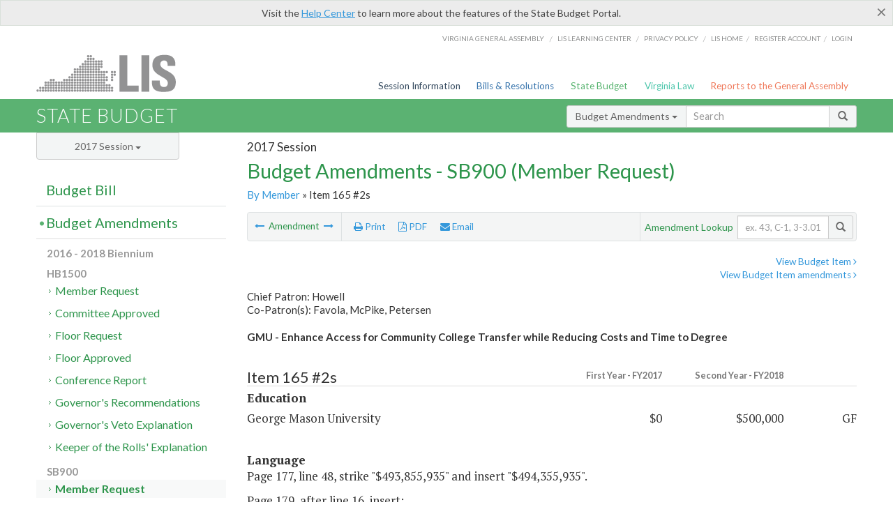

--- FILE ---
content_type: text/html; charset=utf-8
request_url: https://budget.lis.virginia.gov/amendment/2017/1/SB900/Introduced/MR/165/2s/
body_size: 13249
content:




<!DOCTYPE html>

<html lang='en-US' xmlns="http://www.w3.org/1999/xhtml">
<head id="ctl00_ctl00_Head1">
    <!-- HEADER -->

	<meta http-equiv="X-UA-Compatible" content="IE=edge" /><meta http-equiv="Content-Type" content="text/html; charset=utf-8" /><meta name="viewport" content="width=device-width, initial-scale=1.0, maximum-scale=1.0, user-scalable=no" /><meta name="&quot;MobileOptimized&quot;" content="&quot;width&quot;" /><meta name="&quot;HandheldFriendly&quot;" content="&quot;true&quot;" /><title>
	165#2s (GMU) GMU - Enhance Access for Community College Transfer while Reducing Costs and Time to Degree. SB900 - Member Request
</title><link href="https://assets.lis.virginia.gov/_assets/font-awesome.min.css" rel="stylesheet" /><link href="https://fonts.googleapis.com/css?family=PT+Sans+Narrow:400,700" rel="stylesheet" type="text/css" /><link href="https://fonts.googleapis.com/css?family=PT+Serif:400,400italic,700,700italic" rel="stylesheet" type="text/css" /><link href="https://fonts.googleapis.com/css?family=Lato:400,700,300,300italic,400italic,700italic" rel="stylesheet" type="text/css" /><link href="https://assets.lis.virginia.gov/_assets/fancybox/jquery.fancybox-1.3.4.css" rel="stylesheet" type="text/css" media="screen" />

    <!--[if lt IE 9]>
		<script src="https://assets.lis.virginia.gov/_assets/html5shiv.js"></script>
	<![endif]-->
    
    
    <link rel="icon" type="image/png" href="/images/favicon-lis16.ico" sizes="16x16" />
    <link rel="icon" type="image/png" href="/images/favicon-lis32.ico" sizes="32x32" />
    <link rel="apple-touch-icon" href="/images/favicon-lis16.png" sizes="16x16" />
    <link rel="apple-touch-icon" href="/images/favicon-lis32.png" sizes="32x32" />
    <link rel="stylesheet" href="/css/custom.css" type="text/css" media="all" />
    <script>
        (function (i, s, o, g, r, a, m) {
            i['GoogleAnalyticsObject'] = r; i[r] = i[r] || function () {
                (i[r].q = i[r].q || []).push(arguments)
            }, i[r].l = 1 * new Date(); a = s.createElement(o),
            m = s.getElementsByTagName(o)[0]; a.async = 1; a.src = g; m.parentNode.insertBefore(a, m)
        })(window, document, 'script', '//www.google-analytics.com/analytics.js', 'ga');

        ga('create', 'UA-27589713-12', 'auto');
        ga('send', 'pageview');
    </script>

    
	

<meta name="collection" content="Amendments" /><meta name="year" content="2017" /><meta name="session" content="Session" /><meta name="billno" content="SB900" /><meta name="section" content="Member Request" /><meta name="docid" content="0098834998" /><meta name="part" content="Part 1: Operating Expenses" /><meta name="secretariat" content="Education" /><meta name="agency" content="George Mason University" /></head>
      
<body>
    <form method="post" action="./" id="aspnetForm">
<div class="aspNetHidden">
<input type="hidden" name="__EVENTTARGET" id="__EVENTTARGET" value="" />
<input type="hidden" name="__EVENTARGUMENT" id="__EVENTARGUMENT" value="" />
<input type="hidden" name="__VIEWSTATE" id="__VIEWSTATE" value="nTb9SeGM+5iEv12eq1Jvd+5Onrn1IrXYBhYmEJP5eQ+J3w/rZ3tIqmLWpeh7rEvURxj5JN3IlZCkUnZjSm8wLLVs/9lH/p/znkTHtfQU0aM=" />
</div>

<script type="text/javascript">
//<![CDATA[
var theForm = document.forms['aspnetForm'];
if (!theForm) {
    theForm = document.aspnetForm;
}
function __doPostBack(eventTarget, eventArgument) {
    if (!theForm.onsubmit || (theForm.onsubmit() != false)) {
        theForm.__EVENTTARGET.value = eventTarget;
        theForm.__EVENTARGUMENT.value = eventArgument;
        theForm.submit();
    }
}
//]]>
</script>



        
    <div id="ctl00_ctl00_alert_helpalert" class="alert alert-success help-alert" role="alert" style="display:none;">
        <button type="button" class="close hide-helpalert" data-dismiss="alert" aria-label="Close"><span aria-hidden="true">×</span></button> 
        Visit the <a rel="nofollow" href="http://help.lis.virginia.gov/budget/">Help Center</a> to learn more about the features of the State Budget Portal.
    </div>

        
    <link rel="icon" type="image/png" href="/images/favicon-lis16.ico" sizes="16x16" />
	<link rel="icon" type="image/png" href="/images/favicon-lis32.ico" sizes="32x32" />
    <link rel="apple-touch-icon" href="/images/favicon-lis16.png" sizes="16x16" />
	<link rel="apple-touch-icon" href="/images/favicon-lis32.png" sizes="32x32" />


	    <div id="st-container" class="st-container">
	        <!-- TOP NAV -->        
		    <header id="menu-2" class="st-menu st-effect-2">		    	

		        <div class="container-fluid">    
		            <div id="logo-container-beta"> 
		                <a href="http://lis.virginia.gov">
		                    <div id="logo-beta">LIS</div>
		                </a> 
		            </div>		   
		            <nav id="sub-menu">
		                <ul>
		                    <li class="nav-gen-as"><a href="http://virginiageneralassembly.gov/">Virginia General Assembly</a> /</li>        
							<li class="nav-gen-as"><a href="https://help.lis.virginia.gov">LIS Learning Center</a> /</li>    
							<li class="nav-gen-as"><a href="https://lis.virginia.gov/privacy">Privacy Policy</a> /</li>    
		                    <li><a href="https://lis.virginia.gov">LIS home</a>/</li>
							<li><a href="https://lis.virginia.gov/register-account">Register Account</a>/</li>
							<li><a href="https://lis.virginia.gov/login">Login</a></li>
		                </ul>
		            </nav>
		            <nav id="menu">
		                <ul class="top-navigation">
							<li class="nav-session-info"><a href="https://lis.virginia.gov/" id="ctl00_ctl00_linkHeaderLISSessionInfo" class="nav-parent txt-blue">Session Information</a></li>
                            <li class="nav-bills-resolution"><a href="https://lis.virginia.gov/bill-search/" id="ctl00_ctl00_linkHeaderLISBillsResolutions" class="nav-parent txt-dark-blue">Bills & Resolutions</a></li>
                            <li class="nav-state-budget"><a href="https://budget.lis.virginia.gov/" class="nav-parent txt-green">State Budget</a></li>
                            <li class="nav-va-law"><a href="https://law.lis.virginia.gov/" class="nav-parent txt-light-green">Virginia Law</a></li>
                            <li class="nav-reports-gen-as"><a href="https://rga.lis.virginia.gov/" class="nav-parent txt-orange">Reports to the General Assembly</a></li>
		                    
		                </ul>
                    </nav>
		        </div>
            </header>
	    
            <div class="st-pusher">   
            <!-- BETA TAG -->
			            
	            <div class="st-content">
	                <div class="st-content-inner">
	                    <!-- MOBILE MENU -->          
				        <div id="mobile-menu" class="container-fluid">    
				            <div class="row">
				                <div class="logo">
				                    <a href="http://lis.virginia.gov">
				                        
											<img src="/Portal/_images/lis_logo.png" width="150" />
										
				                    </a> 
                                </div>
				                <div id="st-trigger-effects" class="col-xs-6 col-xs-offset-6">
				                    <span data-effect="st-effect-2">
				                        Menu <em class="fa fa-bars"></em>
				                    </span>
				                </div>
				            </div>
				        </div><!--/end| mobile menu -->          
	          
	                    <div class="title-bar">
	                        <div class="container-fluid">
	                            <div class="row">
	                                <div class="col-md-6">
	                                    <h2>
	                  	                    
    <!--googleoff: all-->
	<a href="/default/2017/1/" id="ctl00_ctl00_CategorySiteName_hrefStateBudgetHomepage">State Budget</a>
	

	              	                    </h2>
	                                </div>

	                                <!-- GLOBAL SEARCH -->                
	                                <div class="col-md-6 right search-box">          
					                    <div class="input-group">
					                        <div class="input-group-btn">
					                            <button type="button" class="btn btn-sm btn-default dropdown-toggle" data-toggle="dropdown">All <span class="caret"></span></button>
					                            <ul class="dropdown-menu" role="menu">
	                  	                    
    <!--googleoff: all-->
	<li><a>Budget Bill</a></li>
	<li><a>Budget Amendments</a></li>
	<li><a>Committee Reports</a></li>

					                            </ul>
					                        </div>
					                        <!-- /btn-group -->
					                        <input type="text" class="form-control input-sm" placeholder="Search" />
					                            <span class="input-group-btn">
					                                <button class="btn btn-sm btn-default" type="button"><span class="glyphicon glyphicon-search"></span> </button>
					                            </span> 
					                    </div>
					                    <!-- /input-group --> 
					                </div><!--/end| global search -->
	                            </div>
	                        </div>
	                    </div>

                        <!-- MAIN CONTENT -->    
                        
	<!--googleoff: all-->
    <div class="container-fluid">
		<div class="row">
			
    <input name="ctl00$ctl00$MainContent$MainContent$hidRunScript" type="hidden" id="ctl00_ctl00_MainContent_MainContent_hidRunScript" class="hidRunScript" value="True" />
    <div class="col-md-9 col-md-push-3">
        <h5 id="ctl00_ctl00_MainContent_MainContent_hSession" class="hdr-sub">2017 Session</h5>
        <h3 id="ctl00_ctl00_MainContent_MainContent_hTitle" class="pg-title bill-introduced-hb30">Budget Amendments - SB900 (Member Request)</h3>
        <h6 id="ctl00_ctl00_MainContent_MainContent_breadCrumbs" class="breadcrumbs"><a href='/amendments/2017/1/SB900/Introduced/MR/'>By Member</a> &raquo; Item 165 #2s</h6>

        <section id="ctl00_ctl00_MainContent_MainContent_contentHeaderMenu" class="content-header-menu">
            <div class="utility-wrap clearfix">
                <nav id="toggle-utility-header" class="content-header-menu-middle full-utility" style="border-top-style: none;">
                    <div class="toggle-utility-header">
                        <span>Options <em class="fa fa-plus"></em></span>
                    </div>
                </nav>
                <nav id="ctl00_ctl00_MainContent_MainContent_menuLeft" class="content-header-menu-left"><ul><li>        <a rel='prev' data-toggle='tooltip' data-placement='right' title='Support COCA to 24.61 Percent' href='/amendment/2017/1/SB900/Introduced/MR/139/4s/'>          <em class='fa fa-long-arrow-left'></em>        </a>        <span>Amendment</span>         <a rel='next' data-toggle='tooltip' data-placement='right' title='GMU - Multidisciplinary Institutes (Institute for Biomedical Innovation - IBI) ' href='/amendment/2017/1/SB900/Introduced/MR/167/1s/'>          <em class='fa fa-long-arrow-right'></em>        </a></li></ul></nav>
                <nav id="ctl00_ctl00_MainContent_MainContent_menuRight" class="content-header-menu-middle" style="border-top-style: none;">
                    <ul>
                        <li class="print-li"><a rel="alternate" class="image-nav" onclick="window.print()"><em class="fa fa-print"></em> Print</a></li>
                        <li class="pdf-li"><a id="ctl00_ctl00_MainContent_MainContent_A1" rel="alternate" type="application/pdf" title="Download PDF" href="javascript:__doPostBack(&#39;ctl00$ctl00$MainContent$MainContent$A1&#39;,&#39;&#39;)"><em class='fa fa-file-pdf-o'></em> PDF</a></li>
                        <li class="email-li"><a href="/email-form/" class="email-fancybox fancybox.iframe"><em class="fa fa-envelope"></em> Email</a></li>
                    </ul>
                </nav>
                <nav class="content-header-menu-right">
                    <div class="input-group secondary-search">
                        <div class="input-group-btn">
                            <span class="nobutton">Amendment Lookup</span>&nbsp;&nbsp;
                        </div>
                        <input type="text" class="form-control input-sm" placeholder="ex. 43, C-1, 3-3.01" />
                        <span class="input-group-btn">
                            <button class="btn btn-sm btn-default" type="button"><span class="glyphicon glyphicon-search"></span></button>
                        </span> 
                    </div><!-- /secondary search -->
                </nav>
            </div>
        </section>
        
        <div id="ctl00_ctl00_MainContent_MainContent_divAmendmentDetail" class="table-responsive clearfix">  <p class='pull-right more-info'><a rel='nofollow' data-url='/item/2017/1/SB900/Introduced/1/165' data-toggle='modal' data-target='#bill-item'>View Budget Item <em class='fa fa-angle-right'></em></a><br /><a rel='nofollow' class='fancybox' href='/item/2017/1/totals/Introduced/SB900/S/165/2017/2018/'>View Budget Item amendments <em class='fa fa-angle-right'></em></a></p><!--googleon: all--><span id='content' ><h5 class='subtitle-above'>Chief Patron: Howell<br />Co-Patron(s): Favola, McPike, Petersen<br /><span class='amendment-title'>GMU - Enhance Access for Community College Transfer while Reducing Costs and Time to Degree</span><br /></h5>  <h4 class='visible-xs'>Item 165 #2s</h4>  <table class='table table-condensed item item-table'>  <colgroup><col span='1' style='width: 20%;' /><col span='1' style='width: 40%;' /><col span='1' style='width: 20%;' /><col span='1' style='width: 20%;' /></colgroup>   <thead>      <tr class='colhdr'>      <th><h4>Item 165 #2s</h4></th>      <th class='right bfy1'>First&nbsp;Year&nbsp;-&nbsp;FY2017</th>      <th class='right bfy2'>Second&nbsp;Year&nbsp;-&nbsp;FY2018</th>      <th></th>      </tr>      </thead>      <tbody>      <tr class='program'>      <td colspan='4'>Education</td>      </tr>      <tr>      <td>George Mason University</td>      <td class='amount'><span class='visible-xs'>FY2017</span> $0</td>      <td class='amount'><span class='visible-xs'>FY2018</span> $500,000</td>      <td class='text-right'><span class='changetooltips amendment-change' data-toggle='tooltip' data-placement='right' title='General Fund'>GF</span></td>      </tr>      </tbody>  </table>      <p><strong>Language</strong><br />        <span class='content'>Page 177, line 48, strike "$493,855,935" and insert "$494,355,935".<br /></span>
      <span class='item-language'><p>Page 179, after line 16, insert:</p><p>"J.&nbsp;&nbsp;Out of this appropriation, $500,000 the second year from the general fund is designated for seamless four-year degree programs and partnerships between George Mason University and Northern Virginia Community College."</p><br />      </span>      </p>  <hr class='divide' />  <p><strong>Explanation</strong><br /><p>(This amendment provides $500,000 GF for George Mason University (GMU) and Northern Virginia Community College (NOVA) for a shared initiative dedicated to students aspiring to attain four-year degrees.)<br></p></p></span><!--googleoff: all-->  <nav class='content-footer-menu'>    <ul>      <li>        <a rel='prev' data-toggle='tooltip' data-placement='right' title='Support COCA to 24.61 Percent' href='/amendment/2017/1/SB900/Introduced/MR/139/4s/'>          <em class='fa fa-long-arrow-left'></em>        </a>        <span>Amendment</span>         <a rel='next' data-toggle='tooltip' data-placement='right' title='GMU - Multidisciplinary Institutes (Institute for Biomedical Innovation - IBI) ' href='/amendment/2017/1/SB900/Introduced/MR/167/1s/'>          <em class='fa fa-long-arrow-right'></em>        </a>      </li>    </ul>  </nav> </div>
        
    </div>

			<!-- SIDEBAR -->
			<div id="sidebar" class="col-md-3 col-md-pull-9 sidebar">
				<div class="form-group">
					<div id="sessions">
						<label>Session</label>
						<div class="btn-group">
							<button id="ctl00_ctl00_MainContent_btnYearSession" type="button" class="btn btn-default btn-sm dropdown-toggle btnYearSession" data-toggle="dropdown">2017 Session <span class='caret'></span></button>
							<ul id="ctl00_ctl00_MainContent_ddYearSession" class="dropdown-menu" role="menu"><li class='ddYearSession'><a value='2026|1' href='/amendment/2026/1/'>2026 Session</a><li class='ddYearSession'><a value='2025|1' href='/amendment/2025/1/'>2025 Session</a><li class='ddYearSession'><a value='2024|2' href='/amendment/2024/2/'>2024 Special Session I</a><li class='ddYearSession'><a value='2024|1' href='/amendment/2024/1/'>2024 Session</a><li class='ddYearSession'><a value='2023|2' href='/amendment/2023/2/'>2023 Special Session I</a><li class='ddYearSession'><a value='2023|1' href='/amendment/2023/1/'>2023 Session</a><li class='ddYearSession'><a value='2022|2' href='/amendment/2022/2/'>2022 Special Session I</a><li class='ddYearSession'><a value='2022|1' href='/amendment/2022/1/'>2022 Session</a><li class='ddYearSession'><a value='2021|3' href='/amendment/2021/3/'>2021 Special Session II</a><li class='ddYearSession'><a value='2021|2' href='/amendment/2021/2/'>2021 Special Session I</a><li class='ddYearSession'><a value='2021|1' href='/amendment/2021/1/'>2021 Session</a><li class='ddYearSession'><a value='2020|2' href='/amendment/2020/2/'>2020 Special Session I</a><li class='ddYearSession'><a value='2020|1' href='/amendment/2020/1/'>2020 Session</a><li class='ddYearSession'><a value='2019|1' href='/amendment/2019/1/'>2019 Session</a><li class='ddYearSession'><a value='2018|2' href='/amendment/2018/2/'>2018 Special Session I</a><li class='ddYearSession'><a value='2018|1' href='/amendment/2018/1/'>2018 Session</a><li class='ddYearSession active'><a value='2017|1' href='/amendment/2017/1/'>2017 Session</a><li class='ddYearSession'><a value='2016|1' href='/amendment/2016/1/'>2016 Session</a><li class='ddYearSession'><a value='2015|1' href='/amendment/2015/1/'>2015 Session</a><li class='ddYearSession'><a value='2014|2' href='/amendment/2014/2/'>2014 Special Session I</a><li class='ddYearSession'><a value='2014|1' href='/amendment/2014/1/'>2014 Session</a><li class='ddYearSession'><a value='2013|1' href='/amendment/2013/1/'>2013 Session</a><li class='ddYearSession'><a value='2012|2' href='/amendment/2012/2/'>2012 Special Session I</a><li class='ddYearSession'><a value='2012|1' href='/amendment/2012/1/'>2012 Session</a><li class='ddYearSession'><a value='2011|1' href='/amendment/2011/1/'>2011 Session</a><li class='ddYearSession'><a value='2010|1' href='/amendment/2010/1/'>2010 Session</a><li class='ddYearSession'><a value='2009|1' href='/amendment/2009/1/'>2009 Session</a><li class='ddYearSession'><a value='2008|1' href='/amendment/2008/1/'>2008 Session</a><li class='ddYearSession'><a value='2007|1' href='/amendment/2007/1/'>2007 Session</a><li class='ddYearSession'><a value='2006|2' href='/amendment/2006/2/'>2006 Special Session I</a><li class='ddYearSession'><a value='2006|1' href='/amendment/2006/1/'>2006 Session</a><li class='ddYearSession'><a value='2005|1' href='/amendment/2005/1/'>2005 Session</a><li class='ddYearSession'><a value='2004|2' href='/amendment/2004/2/'>2004 Special Session I</a><li class='ddYearSession'><a value='2004|1' href='/amendment/2004/1/'>2004 Session</a><li class='ddYearSession'><a value='2003|1' href='/amendment/2003/1/'>2003 Session</a><li class='ddYearSession'><a value='2002|1' href='/amendment/2002/1/'>2002 Session</a><li class='ddYearSession'><a value='2001|2' href='/amendment/2001/2/'>2001 Special Session I</a><li class='ddYearSession'><a value='2001|1' href='/amendment/2001/1/'>2001 Session</a><li class='ddYearSession'><a value='2000|1' href='/amendment/2000/1/'>2000 Session</a><li class='ddYearSession'><a value='1999|1' href='/amendment/1999/1/'>1999 Session</a><li class='ddYearSession'><a value='1998|2' href='/amendment/1998/2/'>1998 Special Session I</a><li class='ddYearSession'><a value='1998|1' href='/amendment/1998/1/'>1998 Session</a><li class='ddYearSession'><a value='1997|1' href='/amendment/1997/1/'>1997 Session</a><li class='ddYearSession'><a value='1996|1' href='/amendment/1996/1/'>1996 Session</a></ul>
						</div>
					</div>
				</div>
				<!-- SIDEBAR-LINKS -->  
				<div id="sidebar-links">    
                    <ul id="ctl00_ctl00_MainContent_sidebar1_hdrBillSidebar" class="nest-menu"><li id='budgetbillsidebar' ><h4><a class='selected' href='/bill/2017/1/'>Budget Bill</a></h4><ul class='two-layer ulBudgetBill' id='ulBudgetBill'><h6>2016 - 2018 Biennium</h6><li class='toc-header'>HB1500<ul><li class='current'><ul class='expanded'><li><a href='/bill/2017/1/HB1500/Introduced/' class='node '>Introduced</a></li><li><a href='/bill/2017/1/HB1500/Enrolled/' class='node '>Enrolled</a></li><li><a href='/bill/2017/1/HB1500/Reenrolled/' class='node '>Reenrolled</a></li><li><a href='/bill/2017/1/HB1500/Chapter/' class='node '>Chapter 836</a></li></ul></li></ul></li><li class='toc-header'>SB900<ul><li class='current'><ul class='expanded'><li><a href='/bill/2017/1/SB900/Introduced/' class='node '>Introduced</a></li></ul></li></ul></li></ul></li></ul>

<ul id="ctl00_ctl00_MainContent_sidebar1_hdrAmendmentsSidebar" class="nest-menu"><li id='budgetamendmentssidebar'  class='selected'><h4><a  class='selected' href='/amendments/2017/1/'>Budget Amendments</a></h4><ul class='two-layer ulBudgetAmendments' id='ulBudgetAmendments'><h6>2016 - 2018 Biennium</h6><li class='toc-header'>HB1500<ul><li class='current'><ul class='expanded'><li><a href='/amendments/2017/1/HB1500/Introduced/MR/' class='node '>Member Request</a></li><li><a href='/amendments/2017/1/HB1500/Introduced/CA/' class='node '>Committee Approved</a></li><li><a href='/amendments/2017/1/HB1500/Introduced/FR/' class='node '>Floor Request</a></li><li><a href='/amendments/2017/1/HB1500/Introduced/FA/' class='node '>Floor Approved</a></li><li><a href='/amendments/2017/1/HB1500/Introduced/CR/' class='node '>Conference Report</a></li><li><a href='/amendments/2017/1/HB1500/Enrolled/GE/' class='node '>Governor's Recommendations</a></li><li><a href='/amendments/2017/1/HB1500/Reenrolled/GV/' class='node '>Governor's Veto Explanation</a></li><li><a href='/amendments/2017/1/HB1500/Reenrolled/KR/' class='node '>Keeper of the Rolls' Explanation</a></li></ul></li></ul></li><li class='toc-header'>SB900<ul><li class='current'><ul class='expanded'><li><a href='/amendments/2017/1/SB900/Introduced/MR/' class='node active'>Member Request</a></li><li><a href='/amendments/2017/1/SB900/Introduced/CA/' class='node '>Committee Approved</a></li><li><a href='/amendments/2017/1/SB900/Introduced/FA/' class='node '>Floor Approved</a></li></ul></li></ul></li></ul></li></ul>
  
<ul id="ctl00_ctl00_MainContent_sidebar1_hdrCmteReportsSidebar" class="nest-menu one-layer"><li id='committeereportssidebar' ><h4><a  href='/sessionreports/2017/1/'>Committee Reports</a></h4></li></ul>
				</div>
			</div>
			<!--/end|sidebar -->

              <!-- John's "Scroll Top" for jQuery DataTables -->
              <a href="#" class="scroll_top" style="display: none;"><i class="fa fa-arrow-up"></i></a>

		</div>
		<!--/main content .row -->
	</div>
	<!--/main content -->


                        <!-- FOOTER -->          
                        <div class="footer">
                            <div class="container-fluid">
                                <div class="row">
                                    
	
		<div class="col-md-3 text-left footer-div">
			<h4>The Budget Process</h4>
			<ul>
				<li><a href="http://hac.virginia.gov/legislative.htm" target="_blank" rel="noopener">Legislative budget process (HAC)</a>&nbsp;<em class="fa fa-external-link"></em></li>
				<li><a href="http://hac.virginia.gov/executive.htm" target="_blank" rel="noopener">Executive budget process (HAC)</a>&nbsp;<em class="fa fa-external-link"></em></li>
				<li><a href="http://datapoint.apa.virginia.gov/" target="_blank" rel="noopener">Commonwealth Data Point (APA)</a>&nbsp;<em class="fa fa-external-link"></em></li>
				<li><a href="http://www.dpb.virginia.gov/budget/faq.cfm" target="_blank" rel="noopener">Frequently asked questions (DPB)</a>&nbsp;<em class="fa fa-external-link"></em></li>
			</ul>
		</div>
		<div class="col-md-3 text-left footer-div">
			<h4>Amendment Resources</h4>
			<ul>
				<li><a href="/images/pdf/Budget Amendment Process.pdf" target="_blank" rel="noopener">Budget amendment process</a>&nbsp;<em class="fa fa-file-pdf-o"></em></li>
				<li><a href="http://hac.virginia.gov/faq.htm" target="_blank" rel="noopener">Frequently asked questions (HAC)</a>&nbsp;<em class="fa fa-external-link"></em></li>
			</ul>
		</div>
		<div class="col-md-3 text-left footer-div">
			<h4>Committee Resources</h4>
			<ul>
				<li>Committee Website <a href="http://hac.virginia.gov" class="text-right" target="_blank" rel="noopener">HAC</a> | <a href="http://sfac.virginia.gov" target="_blank" rel="noopener" class="text-right">SFAC</a>&nbsp;<em class="fa fa-external-link"></em></li>
				<li>Legislation in Committee 
                    <a href="http://legacylis.virginia.gov/cgi-bin/legp604.exe?171+com+H2" id="ctl00_ctl00_CategorySiteFooterLinks_CategorySiteFooterLinks_hrefLegInCmteHAC" class="text-right" target="_blank" rel="noopener">HAC</a> | 
                    <a href="http://legacylis.virginia.gov/cgi-bin/legp604.exe?171+com+S5" id="ctl00_ctl00_CategorySiteFooterLinks_CategorySiteFooterLinks_hrefLegInCmteSFC" target="_blank" rel="noopener" class="text-right">SFAC</a>&nbsp;<em class="fa fa-external-link"></em></li>
			</ul>
		</div>
        <div class="col-md-3 text-left footer-div">
	        <h4>Budget Resources</h4>
	        <ul>
	            <li>For Developers - <a class="more" rel="nofollow" href="http://budget.lis.virginia.gov/developers">Web Service API</a></li>
	            <li id="ctl00_ctl00_CategorySiteFooterLinks_CategorySiteFooterLinks_liBudgetHelpCenter"><a rel="nofollow" href="http://help.lis.virginia.gov/budget/index.asp">Budget Help Center</a></li>
	        </ul>
        </div>
	

                                    
										<img id="ga-seal" src="https://budget.lis.virginia.gov/assets/_images/ga_seal_lis.png" alt="virginia general assembly seal" width="140" height="103" />
									
                                </div>    
                            </div>      
                        </div>

                        <!-- Global Footer -->
			            <footer id="lis-footer">
			                <nav class="footer-links">
			                    <div class="container-fluid">
			                        <div class="row">
			                            <div class="col-xs-12 text-center">
			              	                <ul>
			                                    <li><a href="http://lis.virginia.gov">LIS Home</a></li>
			                                    <li><a href="http://lis.virginia.gov/register-account">Lobbyist-in-a-Box</a></li>			                  
			                                </ul>
											
												<p>&copy; Copyright Commonwealth of Virginia, 2026. All rights reserved. Site developed by the <a href="http://dlas.virginia.gov">Division of Legislative Automated Systems (DLAS)</a>.</p>
											
			                            </div>
			                        </div>
			                    </div>
			                </nav>
			            </footer><!--/end|footer -->
	       
	                </div><!--/st-content-inner -->
	            </div><!--/st-content -->
	            
	        </div> <!--/push -->
	        
	    </div> <!--/wrapper -->
	
<div class="aspNetHidden">

	<input type="hidden" name="__VIEWSTATEGENERATOR" id="__VIEWSTATEGENERATOR" value="70EDC035" />
	<input type="hidden" name="__EVENTVALIDATION" id="__EVENTVALIDATION" value="Xf5n2rPB/Aq5rjTbuIcuBOfoOhu03LCwno/mkbaGKMqPhVuaH/WXeVOPSqsMd54Pcf4LjRuwRKsQW/g2h/QflOdUS8Ie9dNpsWSpgRAyGDytUxtKF97IHpTeYZIMHfYvvDUZipRr+eoQLxYDeZf+iA==" />
</div>

<script type="text/javascript">
//<![CDATA[
var siteurl = '//budget.lis.virginia.gov';
var inurlstring = 'amendment/2017/1/SB900/Introduced/MR';
var topinurlstring = 'amendment/2017/1'; var amendmenttype = 'MR';
//]]>
</script>
</form>

    
	
    <!--googleoff: all-->
    <div class="table-modal modal" id="bill-item" tabindex="-1" role="dialog" aria-labelledby="myModalLabel" aria-hidden="true">
        <div class="modal-dialog">
            <div class="modal-content">
                <div class="modal-header">
                    <button type="button" class="close" data-dismiss="modal"><span aria-hidden="true">&times;</span><span class="sr-only">Close</span></button>
                    <h4 id="ctl00_ctl00_Modals_Modals_modaltitle" class="modal-title">George Mason University</h4>
                </div>
                <div id="ctl00_ctl00_Modals_Modals_modalItemBody" class="modal-body"><a rel='alternate' class='image-nav modal-print' onclick='$("#ctl00_ctl00_Modals_Modals_modalItemBody").printThis()' id='printTotals'><em class="fa fa-print"></em> Print</a><span class='item-languagearea'><div class='lightbox-print'><h5 class='hdr-sub'>2017 Session</h5><h3 class="pg-title">Budget Bill - SB900 (Introduced)</h3></div><h4 class='visible-xs'>Item 165</h4><span id='content' ><table class='table table-condensed item item-table'><colgroup><col span="1" style="width: 65%;" /><col span="1" style="width: 15%;" /><col span="1" style="width: 20%;" /></colgroup><thead><tr class='colhdr'><th><h4>Item 165</h4></th><th class='right bfy1'>First&nbsp;Year&nbsp;-&nbsp;FY2017</th><th class='right bfy2'>Second&nbsp;Year&nbsp;-&nbsp;FY2018</th></tr><tr></tr><tr></tr></thead><tbody><tr class='program'><td>Educational and General Programs (10000)</td><td class='amount'><del>$482,207,650</del><br /><em>$480,272,228</em></td><td class='amount'><del>$484,983,720</del><br /><em>$493,855,935</em></td></tr><tr class=""><td>Higher Education Instruction (100101)</td><td class='amount'><span class='visible-xs'>FY2017</span> <del>$302,412,935</del><br /><em>$300,477,513</em></td><td class='amount'><span class='visible-xs'>FY2018</span> <del>$305,189,005</del><br /><em>$305,257,271</em></td></tr><tr class=""><td>Higher Education Research (100102)</td><td class='amount'><span class='visible-xs'>FY2017</span> $8,067,184</td><td class='amount'><span class='visible-xs'>FY2018</span> <del>$8,067,184</del><br /><em>$8,398,924</em></td></tr><tr class=""><td>Higher Education Public Services (100103)</td><td class='amount'><span class='visible-xs'>FY2017</span> $1,984,677</td><td class='amount'><span class='visible-xs'>FY2018</span> <del>$1,984,677</del><br /><em>$2,078,727</em></td></tr><tr class=""><td>Higher Education Academic (100104)</td><td class='amount'><span class='visible-xs'>FY2017</span> $60,255,054</td><td class='amount'><span class='visible-xs'>FY2018</span> <del>$60,255,054</del><br /><em>$63,331,344</em></td></tr><tr class=""><td>Higher Education Student Services (100105)</td><td class='amount'><span class='visible-xs'>FY2017</span> $19,901,002</td><td class='amount'><span class='visible-xs'>FY2018</span> <del>$19,901,002</del><br /><em>$20,916,742</em></td></tr><tr class=""><td>Higher Education Institutional Support (100106)</td><td class='amount'><span class='visible-xs'>FY2017</span> $47,156,708</td><td class='amount'><span class='visible-xs'>FY2018</span> <del>$47,156,708</del><br /><em>$49,490,858</em></td></tr><tr class=""><td>Operation and Maintenance Of Plant (100107)</td><td class='amount'><span class='visible-xs'>FY2017</span> $42,430,090</td><td class='amount'><span class='visible-xs'>FY2018</span> <del>$42,430,090</del><br /><em>$44,382,069</em></td></tr><tr class=''><td>Fund Sources:</td><td>&nbsp;</td><td>&nbsp;</td></tr><tr class=''><td class='indent'>General</td><td class='amount'><span class='visible-xs'>FY2017</span> <del>$134,542,756</del><br /><em>$132,607,334</em></td><td class='amount'><span class='visible-xs'>FY2018</span> <del>$137,318,826</del><br /><em>$129,091,041</em></td></tr><tr class=''><td class='indent'>Higher Education Operating</td><td class='amount'><span class='visible-xs'>FY2017</span> $347,664,894</td><td class='amount'><span class='visible-xs'>FY2018</span> <del>$347,664,894</del><br /><em>$364,764,894</em></td></tr></tbody></table><hr class='divide' /><span class='item-languagearea'><p class="authority-text">Authority: Title <del>23</del><em>23.1</em>, Chapter <del>9.1</del><em>15</em>, Code of Virginia.</p><br /><p class="section-text">A. This Item includes general and nongeneral fund appropriations to support institutional initiatives that help meet statewide goals as described in the Restructured Higher Education Financial and Administrative Operations Act of 2005 (Chapters 933 and 945, 2005 Acts of Assembly).</p><br /><p class="section-text">B. Out of this appropriation, an amount estimated at $289,614 the first year and $289,614 the second year from the general fund and $124,120 the first year and $124,120 the second year from nongeneral funds are designated for the educational telecommunications project to provide graduate engineering education. For supplemental budget requests, the participating institutions and centers jointly shall submit a report in support of such requests to the State Council of Higher Education for Virginia for review and recommendation to the Governor and General Assembly.</p><br /><p class="section-text">C. Out of this appropriation, $459,125 the first year and $459,125 the second year from the general fund is designated for the Institute for Conflict Analysis.</p><br /><p class="section-text">D. As Virginia's public colleges and universities approach full funding of the base adequacy guidelines and as the General Assembly strives to fully fund the general fund share of the base adequacy guidelines, these funds are provided with the intent that, in exercising their authority to set tuition and fees, the Board of Visitors shall take into consideration the impact of escalating college costs for Virginia students and families. In accordance with the cost-sharing goals set forth in § 4-2.01 b. of this act, the Board of Visitors is encouraged to limit increases on tuition and mandatory educational and general fees for in-state, undergraduate students to the extent possible.</p><br /><p class="section-text">E. Out of this appropriation, $50,000 the first year and $50,000 the second year from the general fund is designated to support the Potomac Bay Science Center.</p><br /><p class="section-text">F. Out of this appropriation, $400,000 the first year and $400,000 the second year from the general fund is designated to develop a pathway program to attract and train veterans for cyber security careers.</p><br /><p class="section-text">G. The 4-VA, a public-private partnership among George Mason University, James Madison University, the University of Virginia, Virginia Tech, Old Dominion University, and CISCO Systems, Inc., utilizes emerging technologies to promote collaboration and resource sharing to increase access, reduce time to graduation and reduce unit cost while maintaining and enhancing quality. Instructional talent across the five institutions is leveraged in the delivery of programs in foreign languages, science, technology, engineering and mathematics. The 4-VA Management Board can expand this partnership to additional institutions as appropriate to meet the goals of the 4-VA initiative. It is expected that funding will be pooled by the management board as required to support continuing efforts of the 4-VA priorities and projects.</p><br /><p class="section-text">H. Out of this appropriation, $6,040,599 the first year and $8,810,991 the second year from the general fund is designated to support the goals of access, affordability, quality and increased degrees. Given the increased investment from the general fund during this biennium, it is the expression of the General Assembly that the institution seek to minimize tuition and fee increases for in-state undergraduate students. This language shall be in effect for the 2016-2018 biennium only. The Board of Visitors shall set the tuition rates for the institution, and forward their action to the State Council of Higher Education for Virginia within three business days of such action. The Council shall analyze the Board's actions and report such analysis to the Chairmen of House Appropriations and Senate Finance Committees within three business days of receipt, at which point, the Board's action shall be final. The Director of the Council shall report the final Board actions to the Chairmen by August 1, 2016 and August 1, 2017.</p><br /><p class="section-text"><em>I.  Pursuant to § 4-1.02 d. 6.a) of this act and notwithstanding any other provision of law, appropriation reductions in the amount of $6,937,504 in the second year from the general fund for George Mason University specified in this Item may be distributed to programs within Educational and General Programs, grantees, or among programs other than Educational and General Programs, except Higher Education Student Financial Assistance.</em></p><br /></span></span></span></div>                
            </div>
            <!-- /.modal-content -->
        </div>
        <!-- /.modal-dialog -->
    </div>




    <script src="https://assets.lis.virginia.gov/_assets/jquery.1.7.2.min.js" type="text/javascript"></script>
    <script src="http://assets.lis.virginia.gov/_assets/jquery-ui.1.8.18.min.js" type="text/javascript"></script>
    <script src="https://assets.lis.virginia.gov/_assets/bootstrap-datepicker.js" type="text/javascript" charset="utf-8"></script>
    <script src="https://assets.lis.virginia.gov/_assets/bootstrap.min.js" type="text/javascript" charset="utf-8"></script>
    <script src="https://assets.lis.virginia.gov/_assets/modernizr.custom.65059.js" type="text/javascript"></script>
    <script src="https://assets.lis.virginia.gov/_assets/fancybox/jquery.fancybox-1.3.4.js" type="text/javascript"></script>
    <script src="https://assets.lis.virginia.gov/_assets/fancybox/jquery.mousewheel-3.0.4.pack.js" type="text/javascript"></script>
    <script src="https://assets.lis.virginia.gov/_assets/classie.js" type="text/javascript"></script>
    <script src="https://assets.lis.virginia.gov/_assets/global.js" type="text/javascript"></script>
    <script src="https://assets.lis.virginia.gov/_assets/isFontFaceSupported.js" type="text/javascript"></script>

    
    <script src="/js/custom.js" type="text/javascript"></script>
    <script src="/js/topnavbar-search.js" type="text/javascript"></script>
    <script src="/js/sidebar-config.js" type="text/javascript"></script>
    <script src="/js/sidebar.js" type="text/javascript"></script>
    <script src="/js/budgetbill.js" type="text/javascript"></script>
	
    <script src="/js/budgets.js" type="text/javascript"></script>
    <script src="/js/printThis.js" type="text/javascript"></script>
    <script src="/js/innerbar-search.js" type="text/javascript"></script>
    <script type="text/javascript">
        $(document).ready(function () {
            $("#budgetamendmentssidebar").addClass("current expanded");
            $(".changetooltips").tooltip();
            if ($('.hidRunScript').val() == 'True'){
                SetTopSearchType('Budget Amendments');
            }
            SetTopSearchType('Budget Amendments');
        });
    </script>

    <script type="text/javascript">
        $(document).ready(function () {
            if(false) { RemoveSearchType('Budget Amendments'); }
            if(false) { RemoveSearchType('Committee Reports'); }
        });
    </script>


    <script src="https://assets.lis.virginia.gov/_assets/sidebar.js" type="text/javascript"></script>    

    <script src="https://assets.lis.virginia.gov/_assets/css3-mediaqueries.js" type="text/javascript"></script>

    <script>
        $(document).ready(function () {
            /* This is basic - uses default settings */

            $("a.single_image").fancybox({
                'width': 650,
                'height': 675,
                'scrolling': 'no'
            });

            if (isFontFaceSupported() == false) {
                $('.fa').iconfontFallback();
            }

        });

        /*if (navigator.userAgent.match(/IEMobile\/10\.0/)) {
            var msViewportStyle = document.createElement('style')
            msViewportStyle.appendChild(
              document.createTextNode(
                '@-ms-viewport{width:auto!important}'
              )
            )
            document.querySelector('head').appendChild(msViewportStyle)
        }*/

        var nua = navigator.userAgent;
        var isAndroid = (nua.indexOf('Mozilla/5.0') > -1 && nua.indexOf('Android ') > -1 && nua.indexOf('AppleWebKit') > -1 && nua.indexOf('Chrome') === -1);
        if (isAndroid) {
            $('select.form-control').removeClass('form-control').css('width', '100%');
        }
    </script>
</body>
</html>
